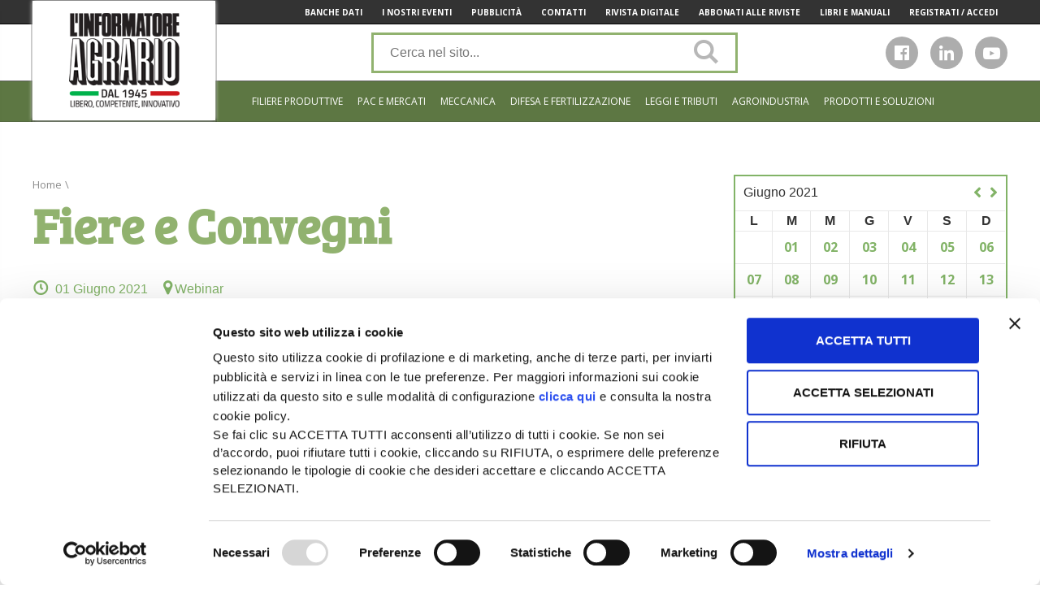

--- FILE ---
content_type: text/html; charset=UTF-8
request_url: https://www.informatoreagrario.it/2021/06/?post_type=fiera&md=202106
body_size: 14111
content:

<!DOCTYPE html>
<html lang="it-IT">
<head>
    <!-- Google Tag Manager -->
    <script>(function(w,d,s,l,i){w[l]=w[l]||[];w[l].push({'gtm.start':
                new Date().getTime(),event:'gtm.js'});var f=d.getElementsByTagName(s)[0],
            j=d.createElement(s),dl=l!='dataLayer'?'&l='+l:'';j.async=true;j.src='https://www.googletagmanager.com/gtm.js?id='+i+dl;f.parentNode.insertBefore(j,f);
        })(window,document,'script','dataLayer','GTM-T6XR56');</script>
    <!-- End Google Tag Manager -->
	<meta charset="UTF-8">
	<meta name="viewport" content="width=device-width, initial-scale=1">

	<meta name="facebook-domain-verification" content="n7sx9j1mjmlhk5e5ahkvhvagje226n" />

	<link rel="profile" href="http://gmpg.org/xfn/11">
	<link rel="pingback" href="https://www.informatoreagrario.it/xmlrpc.php">
	<script async='async' src='https://www.googletagservices.com/tag/js/gpt.js'></script>
    <script>
        var googletag = googletag || {};
        googletag.cmd = googletag.cmd || [];
    </script>
		<link rel="stylesheet" href="https://use.fontawesome.com/releases/v5.0.13/css/all.css" integrity="sha384-DNOHZ68U8hZfKXOrtjWvjxusGo9WQnrNx2sqG0tfsghAvtVlRW3tvkXWZh58N9jp" crossorigin="anonymous">
	<link href="https://fonts.googleapis.com/css?family=Open+Sans:300,300i,400,400i,600,600i,700,700i,800,800i" rel="stylesheet">

	<script type="text/javascript"
		id="Cookiebot"
		src="https://consent.cookiebot.com/uc.js"
		data-cbid="a1904e89-e737-4684-8e2b-09cbcc73b34c"
							data-blockingmode="auto"
	></script>
<script data-cookieconsent="ignore">
	window.dataLayer = window.dataLayer || [];
	function gtag() {
		dataLayer.push(arguments);
	}
	gtag("consent", "default", {
		ad_storage: "denied",
		analytics_storage: "denied",
		functionality_storage: "denied",
		personalization_storage: "denied",
		security_storage: "granted",
		wait_for_update: 500,
	});
	gtag("set", "ads_data_redaction", true);
	gtag("set", "url_passthrough", true);
</script>
<title>Archivi Fiere e convegni - L&#039;Informatore Agrario</title>
<script>(function(d, s, id){
				 var js, fjs = d.getElementsByTagName(s)[0];
				 if (d.getElementById(id)) {return;}
				 js = d.createElement(s); js.id = id;
				 js.src = "//connect.facebook.net/en_US/sdk.js#xfbml=1&version=v2.6";
				 fjs.parentNode.insertBefore(js, fjs);
			   }(document, 'script', 'facebook-jssdk'));</script>
<!-- This site is optimized with the Yoast SEO plugin v13.0 - https://yoast.com/wordpress/plugins/seo/ -->
<meta name="robots" content="noindex,follow"/>
<meta property="og:locale" content="it_IT" />
<meta property="og:type" content="object" />
<meta property="og:title" content="Archivi Fiere e convegni - L&#039;Informatore Agrario" />
<meta property="og:url" content="https://www.informatoreagrario.it/fiera/" />
<meta property="og:site_name" content="L&#039;Informatore Agrario" />
<meta name="twitter:card" content="summary" />
<meta name="twitter:title" content="Archivi Fiere e convegni - L&#039;Informatore Agrario" />
<script type='application/ld+json' class='yoast-schema-graph yoast-schema-graph--main'>{"@context":"https://schema.org","@graph":[{"@type":"WebSite","@id":"https://www.informatoreagrario.it/#website","url":"https://www.informatoreagrario.it/","name":"L&#039;Informatore Agrario","description":"Dal 1945 libero, competente, innovativo","potentialAction":{"@type":"SearchAction","target":"https://www.informatoreagrario.it/?s={search_term_string}","query-input":"required name=search_term_string"}},{"@type":"CollectionPage","@id":"https://www.informatoreagrario.it/fiera/#webpage","url":"https://www.informatoreagrario.it/fiera/","inLanguage":"it-IT","name":"Archivi Fiere e convegni - L&#039;Informatore Agrario","isPartOf":{"@id":"https://www.informatoreagrario.it/#website"}}]}</script>
<!-- / Yoast SEO plugin. -->

<link rel='dns-prefetch' href='//ws.sharethis.com' />
<link rel='dns-prefetch' href='//fonts.googleapis.com' />
<link rel='dns-prefetch' href='//maxcdn.bootstrapcdn.com' />
<link rel='dns-prefetch' href='//s.w.org' />
<link rel="alternate" type="application/rss+xml" title="L&#039;Informatore Agrario &raquo; Feed" href="https://www.informatoreagrario.it/feed/" />
<link rel="alternate" type="application/rss+xml" title="L&#039;Informatore Agrario &raquo; Feed dei commenti" href="https://www.informatoreagrario.it/comments/feed/" />
<link rel="alternate" type="application/rss+xml" title="L&#039;Informatore Agrario &raquo; Fiere e convegni Feed" href="https://www.informatoreagrario.it/fiera/feed/" />
		<script type="text/javascript">
			window._wpemojiSettings = {"baseUrl":"https:\/\/s.w.org\/images\/core\/emoji\/12.0.0-1\/72x72\/","ext":".png","svgUrl":"https:\/\/s.w.org\/images\/core\/emoji\/12.0.0-1\/svg\/","svgExt":".svg","source":{"concatemoji":"https:\/\/www.informatoreagrario.it\/wp-includes\/js\/wp-emoji-release.min.js?ver=5.3.14"}};
			!function(e,a,t){var n,r,o,i=a.createElement("canvas"),p=i.getContext&&i.getContext("2d");function s(e,t){var a=String.fromCharCode;p.clearRect(0,0,i.width,i.height),p.fillText(a.apply(this,e),0,0);e=i.toDataURL();return p.clearRect(0,0,i.width,i.height),p.fillText(a.apply(this,t),0,0),e===i.toDataURL()}function c(e){var t=a.createElement("script");t.src=e,t.defer=t.type="text/javascript",a.getElementsByTagName("head")[0].appendChild(t)}for(o=Array("flag","emoji"),t.supports={everything:!0,everythingExceptFlag:!0},r=0;r<o.length;r++)t.supports[o[r]]=function(e){if(!p||!p.fillText)return!1;switch(p.textBaseline="top",p.font="600 32px Arial",e){case"flag":return s([127987,65039,8205,9895,65039],[127987,65039,8203,9895,65039])?!1:!s([55356,56826,55356,56819],[55356,56826,8203,55356,56819])&&!s([55356,57332,56128,56423,56128,56418,56128,56421,56128,56430,56128,56423,56128,56447],[55356,57332,8203,56128,56423,8203,56128,56418,8203,56128,56421,8203,56128,56430,8203,56128,56423,8203,56128,56447]);case"emoji":return!s([55357,56424,55356,57342,8205,55358,56605,8205,55357,56424,55356,57340],[55357,56424,55356,57342,8203,55358,56605,8203,55357,56424,55356,57340])}return!1}(o[r]),t.supports.everything=t.supports.everything&&t.supports[o[r]],"flag"!==o[r]&&(t.supports.everythingExceptFlag=t.supports.everythingExceptFlag&&t.supports[o[r]]);t.supports.everythingExceptFlag=t.supports.everythingExceptFlag&&!t.supports.flag,t.DOMReady=!1,t.readyCallback=function(){t.DOMReady=!0},t.supports.everything||(n=function(){t.readyCallback()},a.addEventListener?(a.addEventListener("DOMContentLoaded",n,!1),e.addEventListener("load",n,!1)):(e.attachEvent("onload",n),a.attachEvent("onreadystatechange",function(){"complete"===a.readyState&&t.readyCallback()})),(n=t.source||{}).concatemoji?c(n.concatemoji):n.wpemoji&&n.twemoji&&(c(n.twemoji),c(n.wpemoji)))}(window,document,window._wpemojiSettings);
		</script>
		<style type="text/css">
img.wp-smiley,
img.emoji {
	display: inline !important;
	border: none !important;
	box-shadow: none !important;
	height: 1em !important;
	width: 1em !important;
	margin: 0 .07em !important;
	vertical-align: -0.1em !important;
	background: none !important;
	padding: 0 !important;
}
</style>
	<link rel='stylesheet' id='wp-block-library-css'  href='https://www.informatoreagrario.it/wp-includes/css/dist/block-library/style.min.css?ver=5.3.14' type='text/css' media='all' />
<link rel='stylesheet' id='simple-share-buttons-adder-indie-css'  href='//fonts.googleapis.com/css?family=Indie+Flower&#038;ver=5.3.14' type='text/css' media='all' />
<link rel='stylesheet' id='simple-share-buttons-adder-font-awesome-css'  href='//maxcdn.bootstrapcdn.com/font-awesome/4.3.0/css/font-awesome.min.css?ver=5.3.14' type='text/css' media='all' />
<link rel='stylesheet' id='informatoreagrario-style-css'  href='https://www.informatoreagrario.it/wp-content/themes/informatoreagrario/style.css?ver=5.3.14' type='text/css' media='all' />
<link rel='stylesheet' id='swipercss-css'  href='https://www.informatoreagrario.it/wp-content/themes/informatoreagrario/inc/swiper/swiper.min.css?ver=5.3.14' type='text/css' media='all' />
<link rel='stylesheet' id='google-fonts-ia-css'  href='//fonts.googleapis.com/css?family=Bree+Serif|Lato:300,400,700' type='text/css' media='all' />
<script id='st_insights_js' type='text/javascript' src='https://ws.sharethis.com/button/st_insights.js?publisher=4d48b7c5-0ae3-43d4-bfbe-3ff8c17a8ae6&#038;product=simpleshare'></script>
<script type='text/javascript' src='https://www.informatoreagrario.it/wp-includes/js/jquery/jquery.js?ver=1.12.4-wp'></script>
<script type='text/javascript' src='https://www.informatoreagrario.it/wp-includes/js/jquery/jquery-migrate.min.js?ver=1.4.1'></script>
<link rel='https://api.w.org/' href='https://www.informatoreagrario.it/wp-json/' />
<link rel="EditURI" type="application/rsd+xml" title="RSD" href="https://www.informatoreagrario.it/xmlrpc.php?rsd" />
<link rel="wlwmanifest" type="application/wlwmanifest+xml" href="https://www.informatoreagrario.it/wp-includes/wlwmanifest.xml" /> 
<meta name="generator" content="WordPress 5.3.14" />
<link rel="icon" href="https://www.informatoreagrario.it/wp-content/uploads/2018/11/cropped-mondo-120x120.png" sizes="32x32" />
<link rel="icon" href="https://www.informatoreagrario.it/wp-content/uploads/2018/11/cropped-mondo-200x200.png" sizes="192x192" />
<link rel="apple-touch-icon-precomposed" href="https://www.informatoreagrario.it/wp-content/uploads/2018/11/cropped-mondo-200x200.png" />
<meta name="msapplication-TileImage" content="https://www.informatoreagrario.it/wp-content/uploads/2018/11/cropped-mondo-350x350.png" />
		<style type="text/css" id="wp-custom-css">
			@media screen and (max-width: 480px) {
.tag #main .heading {
    font-size: 25px;
    line-height: 40px;
}
}
@media screen and (max-width: 1023px) {	
.tag #main .heading {
    padding: 0 15px;
}
}
/* fix interlinea titoli h2 articoli */
.site-main__single article h2 {
    line-height: 1.5em;
}
/* fix per distaziamento loghi da titoli h2 articoli */
.site-main__single article h2 img {
	margin: 35px 0;
}		</style>
		</head>

<body class="archive date post-type-archive post-type-archive-fiera ">
<!-- Google Tag Manager (noscript) -->
<noscript><iframe src="https://www.googletagmanager.com/ns.html?id=GTM-T6XR56&quot;
height="0" width="0" style="display:none;visibility:hidden"></iframe></noscript>
<!-- End Google Tag Manager (noscript) -->

<div class="site ">

    <div class="drawer-black-cover drawer-cover-disabled">

    </div>

	<div class="drawer-wrapper drawer-disabled">

		<div class="menu-header">
			<!--
			<div class="menu-back">go back</div>
			<div class="menu-title">TITLE</div>
            <div class="menu-close">X</div>
		    -->
            <div class="mobile-menu-register">
                <i class="fas fa-user"></i><a href="http://www.ediagroup.it/ita/Registrati/login.asp?ru=index.asp" target="_blank">Registrati/Accedi</a>
            </div>
			            <div class="mobile-menu-social">
				                <a href="https://www.facebook.com/InformatoreAgrario/" target="_blank">
                    <div>
                        <i class="fab fa-facebook-f"></i>
                    </div>
                </a>
												                <a href="https://www.linkedin.com/showcase/l-informatore-agrario" target="_blank">
                    <div>
                        <i class="fab fa-linkedin"></i>
                    </div>
                </a>
								                <a href="https://www.google.it/url?sa=t&rct=j&q=&esrc=s&source=web&cd=1&cad=rja&uact=8&ved=0ahUKEwjPw97_pcvRAhUG5xoKHai0AYwQFggcMAA&url=https%3A%2F%2Fwww.youtube.com%2Fuser%2Finformatoreagrario&usg=AFQjCNG24lz2kDZiY4bb62UIhhBuFkMMpQ&sig2=dhC5jWs2yV2DkOX-UhR5Ug" target="_blank">
                    <div>
                        <i class="icon-youtube-play"></i>
                    </div>
                </a>
				            </div>
		</div>

		<div class="menu-header-title"><div class="menu-title menu-back">go back</div></div>

		<nav class="menu-drawer disabled"><ul id="menu-category-menu" class="menu-drawer__row"><li id="menu-item-9" class="menu-item menu-item-type-taxonomy menu-item-object-category menu-item-has-children menu-item-9"><a>Filiere produttive</a>
<ul class="sub-menu">
	<li id="menu-item-27" class="seminativi menu-item menu-item-type-taxonomy menu-item-object-category menu-item-has-children menu-item-27"><a href="https://www.informatoreagrario.it/category/filiere-produttive/seminativi/">Seminativi</a>
	<ul class="sub-menu">
		<li id="menu-item-51" class="menu-item menu-item-type-taxonomy menu-item-object-category menu-item-51"><a href="https://www.informatoreagrario.it/category/filiere-produttive/seminativi/attualita-mercati-seminativi/">Attualità e mercati</a></li>
		<li id="menu-item-85" class="menu-item menu-item-type-taxonomy menu-item-object-category menu-item-85"><a href="https://www.informatoreagrario.it/category/filiere-produttive/seminativi/prezzi-seminativi/">Prezzi</a></li>
		<li id="menu-item-28" class="menu-item menu-item-type-taxonomy menu-item-object-category menu-item-28"><a href="https://www.informatoreagrario.it/category/filiere-produttive/seminativi/agrotecnica-seminativi/">Agrotecnica</a></li>
		<li id="menu-item-35" class="menu-item menu-item-type-taxonomy menu-item-object-category menu-item-35"><a href="https://www.informatoreagrario.it/category/filiere-produttive/seminativi/agroindustria-seminativi/">Agroindustria</a></li>
	</ul>
</li>
	<li id="menu-item-79" class="orticoltura menu-item menu-item-type-taxonomy menu-item-object-category menu-item-has-children menu-item-79"><a href="https://www.informatoreagrario.it/category/filiere-produttive/orticoltura/">Orticoltura</a>
	<ul class="sub-menu">
		<li id="menu-item-99" class="menu-item menu-item-type-taxonomy menu-item-object-category menu-item-99"><a href="https://www.informatoreagrario.it/category/filiere-produttive/orticoltura/attualita-mercati-orticoltura/">Attualità e mercati</a></li>
		<li id="menu-item-95" class="menu-item menu-item-type-taxonomy menu-item-object-category menu-item-95"><a href="https://www.informatoreagrario.it/category/filiere-produttive/orticoltura/agrotecnica-orticoltura/">Agrotecnica</a></li>
		<li id="menu-item-103" class="menu-item menu-item-type-taxonomy menu-item-object-category menu-item-103"><a href="https://www.informatoreagrario.it/category/filiere-produttive/orticoltura/agroindustria-orticoltura/">Agroindustria</a></li>
	</ul>
</li>
	<li id="menu-item-66" class="frutticoltura menu-item menu-item-type-taxonomy menu-item-object-category menu-item-has-children menu-item-66"><a href="https://www.informatoreagrario.it/category/filiere-produttive/frutticoltura/">Frutticoltura</a>
	<ul class="sub-menu">
		<li id="menu-item-100" class="menu-item menu-item-type-taxonomy menu-item-object-category menu-item-100"><a href="https://www.informatoreagrario.it/category/filiere-produttive/frutticoltura/attualita-mercati-frutticoltura/">Attualità e mercati</a></li>
		<li id="menu-item-96" class="menu-item menu-item-type-taxonomy menu-item-object-category menu-item-96"><a href="https://www.informatoreagrario.it/category/filiere-produttive/frutticoltura/agrotecnica-frutticoltura/">Agrotecnica</a></li>
		<li id="menu-item-76" class="menu-item menu-item-type-taxonomy menu-item-object-category menu-item-76"><a href="https://www.informatoreagrario.it/category/filiere-produttive/frutticoltura/agroindustria-frutticoltura/">Agroindustria</a></li>
	</ul>
</li>
	<li id="menu-item-29" class="vitivinicoltura menu-item menu-item-type-taxonomy menu-item-object-category menu-item-has-children menu-item-29"><a href="https://www.informatoreagrario.it/category/filiere-produttive/vitevino/">Vite e vino</a>
	<ul class="sub-menu">
		<li id="menu-item-52" class="menu-item menu-item-type-taxonomy menu-item-object-category menu-item-52"><a href="https://www.informatoreagrario.it/category/filiere-produttive/vitevino/attualita-mercati-viticoltura/">Attualità e mercati</a></li>
		<li id="menu-item-40" class="menu-item menu-item-type-taxonomy menu-item-object-category menu-item-40"><a href="https://www.informatoreagrario.it/category/filiere-produttive/vitevino/agrotecnica-viticoltura/">Agrotecnica</a></li>
		<li id="menu-item-37" class="menu-item menu-item-type-taxonomy menu-item-object-category menu-item-37"><a href="https://www.informatoreagrario.it/category/filiere-produttive/vitevino/agroindustria-vitevino/">Agroindustria</a></li>
	</ul>
</li>
	<li id="menu-item-30" class="zootecnia menu-item menu-item-type-taxonomy menu-item-object-category menu-item-has-children menu-item-30"><a href="https://www.informatoreagrario.it/category/filiere-produttive/zootecnia/">Zootecnia</a>
	<ul class="sub-menu">
		<li id="menu-item-53" class="menu-item menu-item-type-taxonomy menu-item-object-category menu-item-53"><a href="https://www.informatoreagrario.it/category/filiere-produttive/zootecnia/attualita-mercati-zootecnia/">Attualità e mercati</a></li>
		<li id="menu-item-2178" class="menu-item menu-item-type-taxonomy menu-item-object-category menu-item-2178"><a href="https://www.informatoreagrario.it/category/filiere-produttive/zootecnia/prezzi-zootecnia/">Prezzi</a></li>
		<li id="menu-item-91" class="menu-item menu-item-type-taxonomy menu-item-object-category menu-item-91"><a href="https://www.informatoreagrario.it/category/filiere-produttive/zootecnia/gestione-allevamento-zootecnia/">Gestione allevamento</a></li>
		<li id="menu-item-48" class="menu-item menu-item-type-taxonomy menu-item-object-category menu-item-48"><a href="https://www.informatoreagrario.it/category/filiere-produttive/zootecnia/agrotecnica-zootecnia/">Agrotecnica</a></li>
		<li id="menu-item-38" class="menu-item menu-item-type-taxonomy menu-item-object-category menu-item-38"><a href="https://www.informatoreagrario.it/category/filiere-produttive/zootecnia/agroindustria-zootecnia/">Agroindustria</a></li>
	</ul>
</li>
</ul>
</li>
<li id="menu-item-7" class="menu-item menu-item-type-taxonomy menu-item-object-category menu-item-7"><a href="https://www.informatoreagrario.it/category/economia-pac-e-mercati/">Pac e mercati</a></li>
<li id="menu-item-12" class="menu-item menu-item-type-taxonomy menu-item-object-category menu-item-12"><a href="https://www.informatoreagrario.it/category/meccanica/">Meccanica</a></li>
<li id="menu-item-7427" class="menu-item menu-item-type-custom menu-item-object-custom menu-item-has-children menu-item-7427"><a>Difesa e Fertilizzazione</a>
<ul class="sub-menu">
	<li id="menu-item-57" class="menu-item menu-item-type-taxonomy menu-item-object-category menu-item-57"><a href="https://www.informatoreagrario.it/category/difesa-e-fertilizzazione/difesa/">Difesa</a></li>
	<li id="menu-item-8" class="menu-item menu-item-type-taxonomy menu-item-object-category menu-item-8"><a href="https://www.informatoreagrario.it/category/difesa-e-fertilizzazione/fertilizzazione/">Fertilizzazione</a></li>
</ul>
</li>
<li id="menu-item-10" class="menu-item menu-item-type-taxonomy menu-item-object-category menu-item-10"><a href="https://www.informatoreagrario.it/category/leggi-e-tributi/">Leggi e tributi</a></li>
<li id="menu-item-5" class="menu-item menu-item-type-taxonomy menu-item-object-category menu-item-has-children menu-item-5"><a href="https://www.informatoreagrario.it/category/agroindustria/">Agroindustria</a>
<ul class="sub-menu">
	<li id="menu-item-32" class="menu-item menu-item-type-taxonomy menu-item-object-category menu-item-32"><a href="https://www.informatoreagrario.it/category/agroindustria/agroalimentare/">Agroalimentare</a></li>
	<li id="menu-item-11" class="menu-item menu-item-type-taxonomy menu-item-object-category menu-item-11"><a href="https://www.informatoreagrario.it/category/agroindustria/meccanica-agroindustria/">Meccanica</a></li>
	<li id="menu-item-14" class="menu-item menu-item-type-taxonomy menu-item-object-category menu-item-14"><a href="https://www.informatoreagrario.it/category/agroindustria/mezzi-tecnici/">Mezzi tecnici</a></li>
</ul>
</li>
<li id="menu-item-7462" class="menu-item menu-item-type-custom menu-item-object-custom menu-item-7462"><a href="/progetti/">Prodotti e soluzioni</a></li>
</ul></nav>        <!-- MOBILE TOP MENU 1-->
        <nav class="menu-mobile-top-1"><ul id="menu-top-menu-mobile-1" class="menu-top_menu_mobile_1__row wrap"><li id="menu-item-7491" class="menu-item menu-item-type-custom menu-item-object-custom menu-item-7491"><a target="_blank" rel="noopener noreferrer" href="https://web.informatoreagrario.it/rivista-digitale/">Rivista digitale</a></li>
<li id="menu-item-7492" class="menu-item menu-item-type-custom menu-item-object-custom menu-item-7492"><a target="_blank" rel="noopener noreferrer" href="https://web.informatoreagrario.it/riviste/">Abbonati alle riviste</a></li>
<li id="menu-item-7493" class="menu-item menu-item-type-custom menu-item-object-custom menu-item-7493"><a href="https://web.informatoreagrario.it/newsletter/">Iscriviti alle newsletter</a></li>
</ul></nav>        <nav class="menu-mobile-top-2"><ul id="menu-top-menu-mobile-2" class="menu-top_menu_mobile_2__row wrap"><li id="menu-item-7494" class="menu-item menu-item-type-custom menu-item-object-custom menu-item-7494"><a target="_blank" rel="noopener noreferrer" href="https://web.informatoreagrario.it/archivio-riviste/">Banche dati</a></li>
<li id="menu-item-7495" class="menu-item menu-item-type-custom menu-item-object-custom menu-item-7495"><a target="_blank" rel="noopener noreferrer" href="https://www.informatoreagrario.it/tag/eventi-ed-linformatore-agrario/">I nostri eventi</a></li>
<li id="menu-item-7496" class="menu-item menu-item-type-custom menu-item-object-custom menu-item-7496"><a target="_blank" rel="noopener noreferrer" href="https://mediakit.informatoreagrario.it/">Pubblicità</a></li>
<li id="menu-item-7497" class="menu-item menu-item-type-custom menu-item-object-custom menu-item-7497"><a href="/contatti/">Contatti</a></li>
</ul></nav>
	</div>
	<header class="site-header">
		<div class="menu-top-container">

			<div class="wrap">
				<nav class="menu-top"><ul id="menu-top-menu" class="menu-top__row wrap align--right"><li id="menu-item-2815" class="menu-item menu-item-type-custom menu-item-object-custom menu-item-2815  "><a target="_blank" rel="noopener noreferrer" href="https://web.informatoreagrario.it/archivio-riviste/">Banche Dati</a></li>
<li id="menu-item-2816" class="menu-item menu-item-type-custom menu-item-object-custom menu-item-2816  "><a target="_blank" rel="noopener noreferrer" href="https://www.informatoreagrario.it/tag/eventi-ed-linformatore-agrario/">I Nostri Eventi</a></li>
<li id="menu-item-7505" class="menu-item menu-item-type-custom menu-item-object-custom menu-item-7505  "><a target="_blank" rel="noopener noreferrer" href="https://mediakit.informatoreagrario.it">Pubblicità</a></li>
<li id="menu-item-1881" class="menu-item menu-item-type-post_type menu-item-object-page menu-item-1881  "><a href="https://www.informatoreagrario.it/contatti/">Contatti</a></li>
<li id="menu-item-7489" class="menu-item menu-item-type-custom menu-item-object-custom menu-item-7489  "><a target="_blank" rel="noopener noreferrer" href="https://web.informatoreagrario.it/rivista-digitale/">Rivista Digitale</a></li>
<li id="menu-item-2814" class="menu-item menu-item-type-custom menu-item-object-custom menu-item-2814  "><a target="_blank" rel="noopener noreferrer" href="https://web.informatoreagrario.it/riviste/">Abbonati alle riviste</a></li>
<li id="menu-item-17543" class="menu-item menu-item-type-custom menu-item-object-custom menu-item-17543  "><a href="https://web.informatoreagrario.it/libri/">Libri e manuali</a></li>
<li id="menu-item-2818" class="menu-item menu-item-type-custom menu-item-object-custom menu-item-2818  "><a target="_blank" rel="noopener noreferrer" href="https://web.informatoreagrario.it/profilo-utente/">Registrati / Accedi</a></li>
</ul></nav>
				<div class="menu-top__shadow-left"></div>
				<div class="menu-top__shadow-right"></div>
			</div>
		</div>

		<div class="site-branding">
			<div class="wrap">
				<a class="site-branding__logo" href="https://www.informatoreagrario.it/" rel="home"><h1>Informatore Agrario</h1></a>

				<div class="site-branding__menu-trigger">

					<div class="hamburger-menu">
						<div></div>
						<div></div>
						<div></div>
					</div>

					<div class="hamburger-alt">
						<a href="#" title="apri il menu">Naviga</a>
					</div>

				</div>

				                <form class="site-branding__search" role="search" method="get" action="/">
                    <label class="searchbar">
                        <span class="screen-reader-text">Cerca nel sito</span>
                        <input id="open-searchbar" class="search-field" type="text" placeholder="Cerca nel sito..." autocomplete="off" value="" name="s">
                        <button type="submit" value="" class="searchsubmitHeader  icon-search fa-2x"></button>
                    </label>
                </form>


				<div class="site-branding__social social-list">
											<a href="https://www.facebook.com/InformatoreAgrario/" target="_blank">
							<div>
								<i class="fab fa-facebook-f"></i>
							</div>
						</a>
																					<a href="https://www.linkedin.com/showcase/l-informatore-agrario" target="_blank">
							<div>
								<i class="fab fa-linkedin"></i>
							</div>
						</a>
																<a href="https://www.google.it/url?sa=t&rct=j&q=&esrc=s&source=web&cd=1&cad=rja&uact=8&ved=0ahUKEwjPw97_pcvRAhUG5xoKHai0AYwQFggcMAA&url=https%3A%2F%2Fwww.youtube.com%2Fuser%2Finformatoreagrario&usg=AFQjCNG24lz2kDZiY4bb62UIhhBuFkMMpQ&sig2=dhC5jWs2yV2DkOX-UhR5Ug" target="_blank">
							<div>
								<i class="icon-youtube-play"></i>
							</div>
						</a>
																			</div>
			</div>
		</div><!-- .site-branding -->

		<div class="menu-firstlevel--sezione">
			<div class="wrap">
				<nav class="menu-firstlevel"><ul id="menu-category-menu-1" class="menu-firstlevel__row wrap align--right"><li class="menu-item menu-item-type-taxonomy menu-item-object-category menu-item-has-children menu-item-9"><a>Filiere produttive</a>
<ul class="sub-menu">
	<li class="seminativi menu-item menu-item-type-taxonomy menu-item-object-category menu-item-has-children menu-item-27"><a href="https://www.informatoreagrario.it/category/filiere-produttive/seminativi/">Seminativi</a>
	<ul class="sub-menu">
		<li class="menu-item menu-item-type-taxonomy menu-item-object-category menu-item-51"><a href="https://www.informatoreagrario.it/category/filiere-produttive/seminativi/attualita-mercati-seminativi/">Attualità e mercati</a></li>
		<li class="menu-item menu-item-type-taxonomy menu-item-object-category menu-item-85"><a href="https://www.informatoreagrario.it/category/filiere-produttive/seminativi/prezzi-seminativi/">Prezzi</a></li>
		<li class="menu-item menu-item-type-taxonomy menu-item-object-category menu-item-28"><a href="https://www.informatoreagrario.it/category/filiere-produttive/seminativi/agrotecnica-seminativi/">Agrotecnica</a></li>
		<li class="menu-item menu-item-type-taxonomy menu-item-object-category menu-item-35"><a href="https://www.informatoreagrario.it/category/filiere-produttive/seminativi/agroindustria-seminativi/">Agroindustria</a></li>
	</ul>
</li>
	<li class="orticoltura menu-item menu-item-type-taxonomy menu-item-object-category menu-item-has-children menu-item-79"><a href="https://www.informatoreagrario.it/category/filiere-produttive/orticoltura/">Orticoltura</a>
	<ul class="sub-menu">
		<li class="menu-item menu-item-type-taxonomy menu-item-object-category menu-item-99"><a href="https://www.informatoreagrario.it/category/filiere-produttive/orticoltura/attualita-mercati-orticoltura/">Attualità e mercati</a></li>
		<li class="menu-item menu-item-type-taxonomy menu-item-object-category menu-item-95"><a href="https://www.informatoreagrario.it/category/filiere-produttive/orticoltura/agrotecnica-orticoltura/">Agrotecnica</a></li>
		<li class="menu-item menu-item-type-taxonomy menu-item-object-category menu-item-103"><a href="https://www.informatoreagrario.it/category/filiere-produttive/orticoltura/agroindustria-orticoltura/">Agroindustria</a></li>
	</ul>
</li>
	<li class="frutticoltura menu-item menu-item-type-taxonomy menu-item-object-category menu-item-has-children menu-item-66"><a href="https://www.informatoreagrario.it/category/filiere-produttive/frutticoltura/">Frutticoltura</a>
	<ul class="sub-menu">
		<li class="menu-item menu-item-type-taxonomy menu-item-object-category menu-item-100"><a href="https://www.informatoreagrario.it/category/filiere-produttive/frutticoltura/attualita-mercati-frutticoltura/">Attualità e mercati</a></li>
		<li class="menu-item menu-item-type-taxonomy menu-item-object-category menu-item-96"><a href="https://www.informatoreagrario.it/category/filiere-produttive/frutticoltura/agrotecnica-frutticoltura/">Agrotecnica</a></li>
		<li class="menu-item menu-item-type-taxonomy menu-item-object-category menu-item-76"><a href="https://www.informatoreagrario.it/category/filiere-produttive/frutticoltura/agroindustria-frutticoltura/">Agroindustria</a></li>
	</ul>
</li>
	<li class="vitivinicoltura menu-item menu-item-type-taxonomy menu-item-object-category menu-item-has-children menu-item-29"><a href="https://www.informatoreagrario.it/category/filiere-produttive/vitevino/">Vite e vino</a>
	<ul class="sub-menu">
		<li class="menu-item menu-item-type-taxonomy menu-item-object-category menu-item-52"><a href="https://www.informatoreagrario.it/category/filiere-produttive/vitevino/attualita-mercati-viticoltura/">Attualità e mercati</a></li>
		<li class="menu-item menu-item-type-taxonomy menu-item-object-category menu-item-40"><a href="https://www.informatoreagrario.it/category/filiere-produttive/vitevino/agrotecnica-viticoltura/">Agrotecnica</a></li>
		<li class="menu-item menu-item-type-taxonomy menu-item-object-category menu-item-37"><a href="https://www.informatoreagrario.it/category/filiere-produttive/vitevino/agroindustria-vitevino/">Agroindustria</a></li>
	</ul>
</li>
	<li class="zootecnia menu-item menu-item-type-taxonomy menu-item-object-category menu-item-has-children menu-item-30"><a href="https://www.informatoreagrario.it/category/filiere-produttive/zootecnia/">Zootecnia</a>
	<ul class="sub-menu">
		<li class="menu-item menu-item-type-taxonomy menu-item-object-category menu-item-53"><a href="https://www.informatoreagrario.it/category/filiere-produttive/zootecnia/attualita-mercati-zootecnia/">Attualità e mercati</a></li>
		<li class="menu-item menu-item-type-taxonomy menu-item-object-category menu-item-2178"><a href="https://www.informatoreagrario.it/category/filiere-produttive/zootecnia/prezzi-zootecnia/">Prezzi</a></li>
		<li class="menu-item menu-item-type-taxonomy menu-item-object-category menu-item-91"><a href="https://www.informatoreagrario.it/category/filiere-produttive/zootecnia/gestione-allevamento-zootecnia/">Gestione allevamento</a></li>
		<li class="menu-item menu-item-type-taxonomy menu-item-object-category menu-item-48"><a href="https://www.informatoreagrario.it/category/filiere-produttive/zootecnia/agrotecnica-zootecnia/">Agrotecnica</a></li>
		<li class="menu-item menu-item-type-taxonomy menu-item-object-category menu-item-38"><a href="https://www.informatoreagrario.it/category/filiere-produttive/zootecnia/agroindustria-zootecnia/">Agroindustria</a></li>
	</ul>
</li>
</ul>
</li>
<li class="menu-item menu-item-type-taxonomy menu-item-object-category menu-item-7"><a href="https://www.informatoreagrario.it/category/economia-pac-e-mercati/">Pac e mercati</a></li>
<li class="menu-item menu-item-type-taxonomy menu-item-object-category menu-item-12"><a href="https://www.informatoreagrario.it/category/meccanica/">Meccanica</a></li>
<li class="menu-item menu-item-type-custom menu-item-object-custom menu-item-has-children menu-item-7427"><a>Difesa e Fertilizzazione</a>
<ul class="sub-menu">
	<li class="menu-item menu-item-type-taxonomy menu-item-object-category menu-item-57"><a href="https://www.informatoreagrario.it/category/difesa-e-fertilizzazione/difesa/">Difesa</a></li>
	<li class="menu-item menu-item-type-taxonomy menu-item-object-category menu-item-8"><a href="https://www.informatoreagrario.it/category/difesa-e-fertilizzazione/fertilizzazione/">Fertilizzazione</a></li>
</ul>
</li>
<li class="menu-item menu-item-type-taxonomy menu-item-object-category menu-item-10"><a href="https://www.informatoreagrario.it/category/leggi-e-tributi/">Leggi e tributi</a></li>
<li class="menu-item menu-item-type-taxonomy menu-item-object-category menu-item-has-children menu-item-5"><a href="https://www.informatoreagrario.it/category/agroindustria/">Agroindustria</a>
<ul class="sub-menu">
	<li class="menu-item menu-item-type-taxonomy menu-item-object-category menu-item-32"><a href="https://www.informatoreagrario.it/category/agroindustria/agroalimentare/">Agroalimentare</a></li>
	<li class="menu-item menu-item-type-taxonomy menu-item-object-category menu-item-11"><a href="https://www.informatoreagrario.it/category/agroindustria/meccanica-agroindustria/">Meccanica</a></li>
	<li class="menu-item menu-item-type-taxonomy menu-item-object-category menu-item-14"><a href="https://www.informatoreagrario.it/category/agroindustria/mezzi-tecnici/">Mezzi tecnici</a></li>
</ul>
</li>
<li class="menu-item menu-item-type-custom menu-item-object-custom menu-item-7462"><a href="/progetti/">Prodotti e soluzioni</a></li>
</ul></nav>			</div>
		</div>

				
			</header><!-- #masthead -->

	<div id="content" class="site-content wrap">

    <main id="main" class="site-main wrap">
        <div class="site-content">
            
            
            <section class="lastnews-main lastnews-opacityimg category-color listing-main">

            

                                <div class="breadcrumb">
            <div class="wrap">
                <ol itemscope itemtype="http://schema.org/BreadcrumbList">
                    <li itemprop="itemListElement" itemscope itemtype="http://schema.org/ListItem">
                        <a itemprop="item" href="https://www.informatoreagrario.it" class="first-crumb">
                            <span itemprop="name">Home</span>
                            <meta itemprop="position" content="1"/>
                            <span>&#92;</span>
                        </a>
                    </li>

                    
                        <li itemprop="itemListElement" itemscope itemtype="http://schema.org/ListItem">
                            <a itemprop="item" href="">
                            	
                                                                    <span itemprop="name"></span>
                                                                <meta itemprop="position" content="2"/>
                                                            </a>
                        </li>
                                                        </ol>
            </div>
        </div>
                        <div class="header">

                    <h2 class="heading">Fiere e Convegni</h2>

                </div>
                <div id="events-mobile-filter-container">
                    <form id="events-mobile-filter-form" action="/fiera" method="get">
                        <select id="events-mobile-filter" name="events-mobile-filter">
                            <option value="month" selected>Questo mese</option>
                            <option value="week" >Questa settimana</option>
                            <option value="today" >Oggi</option>
                            <option value="all" >Tutte le date</option>
                        </select>
                    </form>
                </div>
                <!--
                <div class="ia-calendar-widget-container">
                    
    <script type="text/template" id="fiere-calendar-widget-template">
        <span id="disable-month-loading"></span>
        <div class="ia-calendar-widget">
            <div class='clndr-controls'>
                <div class='clndr-control-button'>
                    <span class='clndr-previous-button'>
                                            </span>
                </div>

                <div class='month'></div>
                                <div id="monthYear" style="display: none;" >Mon     GMT+0200</div>
                                <div id="monthOne" style="display: none;" ></div>
                <div id="yearOne" style="display: none;" ></div>

                <div class='clndr-control-button rightalign'>
                    <span class='clndr-next-button'>
                                           </span>
                </div>
            </div>
            <table class='clndr-table' border='0' cellspacing='0' cellpadding='0'>
                <thead>
                <tr class='header-days'>
                    <% for(var i = 0; i < daysOfTheWeek.length; i++) { %>
                    <td class='header-day'><%= daysOfTheWeek[i] %></td>
                    <% } %>
                </tr>
                </thead>
                <tbody>
                <% for(var i = 0; i < numberOfRows; i++){ %>
                <tr>
                    <% for(var j = 0; j < 7; j++){ %><% var d = j + i * 7; %>
                    <td class='<%= days[d].classes %>'>
                        <div class='day-contents'>
                            <% if (days[d].events.length){ console.log(days[d].events);%>
                            <a href='<%=days[d].events[0].permalink%>'><%= days[d].day %></a>
                            <%} else{%>
                            <%= days[d].day %>
                            <%}%>
                        </div>
                    </td>
                    <% } %>
                </tr><% } %>
                </tbody>
            </table>
        </div>
    </script>                                    </div>
                -->

                <div class="lastnews-main__container">
                                        <div id="post-27504" class="lastnews-main__item">
                        <header class="entry-header">
                                                                <div class="post-date green">
                                        <i class="icon-clock-2 fa-14x"></i>
                                                                                <span>01 Giugno 2021</span>
                                                                                <i class="icon-location fa-14x"></i> Webinar                                        
                                                                            </div>
                                                        <a href="https://www.informatoreagrario.it/fiera/giornata-del-latte-2021/" rel="bookmark"><h2 class="entry-title">Giornata del latte 2021</h2></a>                        </header>

                        <div class="entry-content">
                            <p>Si terrà martedì 1 giugno, dalle ore 11.00 la Giornata del latte 2021 in versione online in diretta da l&#8217; Hybrid Studio di Cremona fiere. L&#8217;evento, organizzato dalla Libera Organizzazione Agricoltori Cremonesi di Confagricoltura, ospiterà una tavola rotonda con ospiti in presenza ed in collegamento digitale su sostenibilità della produzione di latte e dei suoi [&hellip;]</p>
                        </div>
                    </div>
                                    <div id="post-27227" class="lastnews-main__item">
                        <header class="entry-header">
                                                                <div class="post-date green">
                                        <i class="icon-clock-2 fa-14x"></i>
                                                                                <span>03 Giugno 2021</span>
                                                                                <i class="icon-location fa-14x"></i> Evento online                                        
                                                                            </div>
                                                        <a href="https://www.informatoreagrario.it/fiera/corso-di-formazione-in-legislazione-vitivinicola/" rel="bookmark"><h2 class="entry-title">Corso di formazione in legislazione vitivinicola</h2></a>                        </header>

                        <div class="entry-content">
                            <p>Dal 3 al 29 giugno si svolgerà on line sulla piattaforma Teams un corso di formazione in Legislazione vitivinicola organizzato dalla Fondazione Alma Mater – Università di Bologna. Il corso, articolato su 8 eventi per un totale di 19 ore, è aperto a tutti, ma è pensato, in particolare, per i responsabili e gli addetti della [&hellip;]</p>
                        </div>
                    </div>
                                    <div id="post-27141" class="lastnews-main__item">
                        <header class="entry-header">
                                                                <div class="post-date green">
                                        <i class="icon-clock-2 fa-14x"></i>
                                                                                <span>04 Giugno 2021</span>
                                                                                <i class="icon-location fa-14x"></i> Evento online                                        
                                                                            </div>
                                                        <a href="https://www.informatoreagrario.it/fiera/live-incampo-alessandria-difesa-fungicida-fogliare-del-frumento-e-opportunita-nella-filiera/" rel="bookmark"><h2 class="entry-title">Live #inCampo Alessandria &#8211; Difesa fungicida fogliare del frumento e opportunità nella filiera</h2></a>                        </header>

                        <div class="entry-content">
                            <p>Il quinto appuntamento con le dirette BASF #inCampo sarà venerdì 4 giugno alle ore 17.30 con l&#8217;evento Difesa fungicida fogliare del frumento e opportunità nella filiera. Qualità, sostenibilità e salubrità delle produzioni sono le parole chiave a cui il cerealicoltore deve guardare per soddisfare le richieste dell’industria molitoria e allo stesso tempo migliorare la propria [&hellip;]</p>
                        </div>
                    </div>
                                    <div id="post-27753" class="lastnews-main__item">
                        <header class="entry-header">
                                                                <div class="post-date green">
                                        <i class="icon-clock-2 fa-14x"></i>
                                                                                <span>16 Giugno 2021</span>
                                                                                <i class="icon-location fa-14x"></i> webinar                                        
                                                                            </div>
                                                        <a href="https://www.informatoreagrario.it/fiera/prodotti-lattiero-caseari-di-razze-autoctone/" rel="bookmark"><h2 class="entry-title">Prodotti lattiero-caseari di razze autoctone</h2></a>                        </header>

                        <div class="entry-content">
                            <p>Mercoledì 16 giugno il Crpa organizza un webinar dal titolo «Valorizzazione di prodotti lattiero-caseari di razze autoctone regionali» nel corso del quale verranno presentati i risultati delle attività svolte nell’ambito del GOI BIODIVERSITÀ. Il progetto si pone come obiettivo di sostenere il reddito dell’azienda agricola a garanzia della salvaguardia delle razze bovine locali di interesse [&hellip;]</p>
                        </div>
                    </div>
                                    <div id="post-27669" class="lastnews-main__item">
                        <header class="entry-header">
                                                                <div class="post-date green">
                                        <i class="icon-clock-2 fa-14x"></i>
                                                                                <span>21 Giugno 2021</span>
                                                                                <i class="icon-location fa-14x"></i> Casalina di Deruta (Perugia)                                        
                                                                            </div>
                                                        <a href="https://www.informatoreagrario.it/fiera/la-coltivazione-del-nocciolo-in-umbria/" rel="bookmark"><h2 class="entry-title">La coltivazione del nocciolo in Umbria</h2></a>                        </header>

                        <div class="entry-content">
                            <p>Lunedì 21 giugno, presso l&#8217;azienda agricola della Fondazione per l&#8217;Istruzione Agraria a Casalina di Deruta (Perugia), si tiene l&#8217;incontro tecnico dal titolo “La coltivazione del nocciolo in Umbria”. Gli interventi verteranno sui seguenti argomenti: Le scelte tecniche in fase di impianto (Daniela Farinelli, Università degli Studi di Perugia); La gestione dei noccioleti nei primi anni [&hellip;]</p>
                        </div>
                    </div>
                                </div>
                
            </section>

            
        </div>

        
	<aside class="sidebar-main">
        					<aside class="sidebar-fiere">
				<section id="custom-post-type-calendar-2" class="widget widget_calendar"><div id="calendar_wrap" class="calendar_wrap"><table id="wp-calendar">
		<div class="navigation"><div class="month">Giugno 2021</div><div class="arrows"><a class="previous" href="/2021/05/?post_type=fiera&md=202105"><i class="fas fa-angle-left"></i></a><a class="next" href="/2021/07/?post_type=fiera&md=202107"><i class="fas fa-angle-right"></i></a></div></div>
		<thead>
		<tr class="weekdays">
		<th scope="col" title="lunedì">L</th>
		<th scope="col" title="martedì">M</th>
		<th scope="col" title="mercoledì">M</th>
		<th scope="col" title="giovedì">G</th>
		<th scope="col" title="venerdì">V</th>
		<th scope="col" title="sabato">S</th>
		<th scope="col" title="domenica">D</th>
		</tr>
		</thead>
		<tbody>
		<tr>
		<td colspan="1" class="pad">&nbsp;</td><td class="noactive"><a class="weekday" href="/2021/06/1/?post_type=fiera&d=20210601" aria-label="Articoli pubblicati in 1 June 2021">01</a></td><td class="noactive"><a class="weekday" href="/2021/06/2/?post_type=fiera&d=20210602" aria-label="Articoli pubblicati in 2 June 2021">02</a></td><td class="noactive"><a class="weekday" href="/2021/06/3/?post_type=fiera&d=20210603" aria-label="Articoli pubblicati in 3 June 2021">03</a></td><td class="noactive"><a class="weekday" href="/2021/06/4/?post_type=fiera&d=20210604" aria-label="Articoli pubblicati in 4 June 2021">04</a></td><td class="noactive"><a class="weekday" href="/2021/06/5/?post_type=fiera&d=20210605" aria-label="Articoli pubblicati in 5 June 2021">05</a></td><td class="noactive"><a class="weekday" href="/2021/06/6/?post_type=fiera&d=20210606" aria-label="Articoli pubblicati in 6 June 2021">06</a></td>
	</tr>
	<tr>
		<td class="noactive"><a class="weekday" href="/2021/06/7/?post_type=fiera&d=20210607" aria-label="Articoli pubblicati in 7 June 2021">07</a></td><td class="noactive"><a class="weekday" href="/2021/06/8/?post_type=fiera&d=20210608" aria-label="Articoli pubblicati in 8 June 2021">08</a></td><td class="noactive"><a class="weekday" href="/2021/06/9/?post_type=fiera&d=20210609" aria-label="Articoli pubblicati in 9 June 2021">09</a></td><td class="noactive"><a class="weekday" href="/2021/06/10/?post_type=fiera&d=20210610" aria-label="Articoli pubblicati in 10 June 2021">10</a></td><td class="noactive"><a class="weekday" href="/2021/06/11/?post_type=fiera&d=20210611" aria-label="Articoli pubblicati in 11 June 2021">11</a></td><td class="noactive"><a class="weekday" href="/2021/06/12/?post_type=fiera&d=20210612" aria-label="Articoli pubblicati in 12 June 2021">12</a></td><td class="noactive"><a class="weekday" href="/2021/06/13/?post_type=fiera&d=20210613" aria-label="Articoli pubblicati in 13 June 2021">13</a></td>
	</tr>
	<tr>
		<td class="noactive"><a class="weekday" href="/2021/06/14/?post_type=fiera&d=20210614" aria-label="Articoli pubblicati in 14 June 2021">14</a></td><td class="noactive"><a class="weekday" href="/2021/06/15/?post_type=fiera&d=20210615" aria-label="Articoli pubblicati in 15 June 2021">15</a></td><td class="noactive"><a class="weekday" href="/2021/06/16/?post_type=fiera&d=20210616" aria-label="Articoli pubblicati in 16 June 2021">16</a></td><td class="noactive"><a class="weekday" href="/2021/06/17/?post_type=fiera&d=20210617" aria-label="Articoli pubblicati in 17 June 2021">17</a></td><td class="noactive"><a class="weekday" href="/2021/06/18/?post_type=fiera&d=20210618" aria-label="Articoli pubblicati in 18 June 2021">18</a></td><td class="noactive"><a class="weekday" href="/2021/06/19/?post_type=fiera&d=20210619" aria-label="Articoli pubblicati in 19 June 2021">19</a></td><td class="noactive"><a class="weekday" href="/2021/06/20/?post_type=fiera&d=20210620" aria-label="Articoli pubblicati in 20 June 2021">20</a></td>
	</tr>
	<tr>
		<td class="noactive"><a class="weekday" href="/2021/06/21/?post_type=fiera&d=20210621" aria-label="Articoli pubblicati in 21 June 2021">21</a></td><td class="noactive"><a class="weekday" href="/2021/06/22/?post_type=fiera&d=20210622" aria-label="Articoli pubblicati in 22 June 2021">22</a></td><td class="noactive"><a class="weekday" href="/2021/06/23/?post_type=fiera&d=20210623" aria-label="Articoli pubblicati in 23 June 2021">23</a></td><td class="noactive"><a class="weekday" href="/2021/06/24/?post_type=fiera&d=20210624" aria-label="Articoli pubblicati in 24 June 2021">24</a></td><td class="noactive"><a class="weekday" href="/2021/06/25/?post_type=fiera&d=20210625" aria-label="Articoli pubblicati in 25 June 2021">25</a></td><td class="noactive"><a class="weekday" href="/2021/06/26/?post_type=fiera&d=20210626" aria-label="Articoli pubblicati in 26 June 2021">26</a></td><td class="noactive"><a class="weekday" href="/2021/06/27/?post_type=fiera&d=20210627" aria-label="Articoli pubblicati in 27 June 2021">27</a></td>
	</tr>
	<tr>
		<td class="noactive"><a class="weekday" href="/2021/06/28/?post_type=fiera&d=20210628" aria-label="Articoli pubblicati in 28 June 2021">28</a></td><td class="noactive"><a class="weekday" href="/2021/06/29/?post_type=fiera&d=20210629" aria-label="Articoli pubblicati in 29 June 2021">29</a></td><td class="noactive"><a class="weekday" href="/2021/06/30/?post_type=fiera&d=20210630" aria-label="Articoli pubblicati in 30 June 2021">30</a></td>
		<td class="pad" colspan="4">&nbsp;</td>
	</tr>
	</tbody>
	</table></div></section>			</aside>
		
		<aside class="sidebar-general">
                            <div class="lastnews-home" >
        	<h2>Attualità</h2>
            <div>
                                                            <div class="lastnews-home__item">
                            <a href="https://www.informatoreagrario.it/meccanica/revisione-trattori-veloci-al-via-tra-i-dubbi/" title="title"><h4>Revisione trattori «veloci», al via tra i dubbi</h4></a>
                            <time>27 Gennaio 2026</time>
                            <p>Troveranno applicazione da febbraio 2026 le linee guida operative per l’esecu...</p>
                        </div>
                                            <div class="lastnews-home__item">
                            <a href="https://www.informatoreagrario.it/meccanica/fieragricola-2026-assegnati-i-premi-foglie-dellinnovazione/" title="title"><h4>Fieragricola 2026: assegnati i premi &#8220;Foglie dell&#8217;Innovazione&#8221;</h4></a>
                            <time>27 Gennaio 2026</time>
                            <p>In occasione di Fieragricola 2026, Veronafiere ha promosso, in collaborazione...</p>
                        </div>
                                            <div class="lastnews-home__item">
                            <a href="https://www.informatoreagrario.it/meccanica/eima-international-presentata-ledizione-2026/" title="title"><h4>Eima International: presentata l&#8217;edizione 2026</h4></a>
                            <time>27 Gennaio 2026</time>
                            <p>Con una conferenza stampa in diretta streaming, svoltasi il 21 gennaio scorso...</p>
                        </div>
                                            <div class="lastnews-home__item">
                            <a href="https://www.informatoreagrario.it/news/londa-dei-trattori-punta-su-fieragricola-siamo-i-campesinos-ditalia/" title="title"><h4>L&#8217;onda dei trattori punta su Fieragricola. Coapi: «Siamo i campesinos d...</h4></a>
                            <time>26 Gennaio 2026</time>
                            <p>Il 24 gennaio la pacifica manifestazione di protesta nel centro di Padova del...</p>
                        </div>
                                                    <a href="https://www.informatoreagrario.it/attualita/" class="link--uppercase more-news">altre news</a>
            </div>
        </div>
                        <!-- not mobile -->
                <section id="adv_widget-4" class="widget widget_adv_widget"><script>
  googletag.cmd.push(function() {
    googletag.defineSlot('/1234071/IANEW_HP_SIDEBAR_ALL_1', [[300, 600], [300, 250]], 'div-gpt-ad-1540370750170-0').addService(googletag.pubads());
    googletag.pubads().enableSingleRequest();
    googletag.pubads().collapseEmptyDivs();
    googletag.enableServices();
  });
</script>
<!-- /1234071/IANEW_HP_SIDEBAR_ALL_1 -->
<div id='div-gpt-ad-1540370750170-0'>
<script>
googletag.cmd.push(function() { googletag.display('div-gpt-ad-1540370750170-0'); });
</script>
</div></section>                <!-- not mobile -->
                        <section id="newsletter-widget-2" class="widget newsletter-widget">        <i class="newsletter-widget__icon icon icon-email" ></i>
        <h2 class="newsletter-widget__heading">Newsletter</h2>
        <p class="newsletter-widget__text line-h-normal">Scopri un servizio d'informazione di alta qualità. Tagliato sulle tue esigenze.</p>

                <a href="/iscrizione-newsletter/"><button class="button button--full-width">Iscriviti</button></a>
        </section>                        <!-- not mobile -->
                <section id="widget_sp_image-2" class="widget widget_sp_image"><a href="https://web.informatoreagrario.it/riviste" target="_self" class="widget_sp_image-image-link"><img width="350" height="257" class="attachment-full" style="max-width: 100%;" srcset="https://www.informatoreagrario.it/wp-content/uploads/2024/10/CopertineSito_2024.jpg 350w, https://www.informatoreagrario.it/wp-content/uploads/2024/10/CopertineSito_2024-200x147.jpg 200w, https://www.informatoreagrario.it/wp-content/uploads/2024/10/CopertineSito_2024-250x184.jpg 250w, https://www.informatoreagrario.it/wp-content/uploads/2024/10/CopertineSito_2024-120x88.jpg 120w" sizes="(max-width: 350px) 100vw, 350px" src="https://www.informatoreagrario.it/wp-content/uploads/2024/10/CopertineSito_2024.jpg" /></a></section>                <!-- not mobile -->
                <section id="widget_sp_image_nextre-6" class="widget widget_sp_image"><a href="https://olivoincampo.informatoreagrario.it/" target="_blank" class="widget_sp_image-image-link"><img width="338" height="115" alt="Vite in campo" class="attachment-full" style="max-width: 100%;" srcset="https://www.informatoreagrario.it/wp-content/uploads/2023/07/Oinc-100.jpg 338w, https://www.informatoreagrario.it/wp-content/uploads/2023/07/Oinc-100-200x68.jpg 200w, https://www.informatoreagrario.it/wp-content/uploads/2023/07/Oinc-100-250x85.jpg 250w, https://www.informatoreagrario.it/wp-content/uploads/2023/07/Oinc-100-120x41.jpg 120w" sizes="(max-width: 338px) 100vw, 338px" src="https://www.informatoreagrario.it/wp-content/uploads/2023/07/Oinc-100.jpg" /></a></section>                <!-- not mobile -->
                <section id="widget_sp_image_nextre-3" class="widget widget_sp_image"><a href="https://viteincampo.informatoreagrario.it" target="_blank" class="widget_sp_image-image-link"><img width="338" height="115" alt="Vite in campo" class="attachment-full" style="max-width: 100%;" srcset="https://www.informatoreagrario.it/wp-content/uploads/2023/05/VIN-100.jpg 338w, https://www.informatoreagrario.it/wp-content/uploads/2023/05/VIN-100-200x68.jpg 200w, https://www.informatoreagrario.it/wp-content/uploads/2023/05/VIN-100-250x85.jpg 250w, https://www.informatoreagrario.it/wp-content/uploads/2023/05/VIN-100-120x41.jpg 120w" sizes="(max-width: 338px) 100vw, 338px" src="https://www.informatoreagrario.it/wp-content/uploads/2023/05/VIN-100.jpg" /></a></section>                <!-- not mobile -->
                <section id="widget_sp_image_nextre-4" class="widget widget_sp_image"><a href="https://biostimolanti.informatoreagrario.it/" target="_blank" class="widget_sp_image-image-link"><img width="338" height="115" class="attachment-full" style="max-width: 100%;" srcset="https://www.informatoreagrario.it/wp-content/uploads/2023/03/BIC-100.jpg 338w, https://www.informatoreagrario.it/wp-content/uploads/2023/03/BIC-100-200x68.jpg 200w, https://www.informatoreagrario.it/wp-content/uploads/2023/03/BIC-100-250x85.jpg 250w, https://www.informatoreagrario.it/wp-content/uploads/2023/03/BIC-100-120x41.jpg 120w" sizes="(max-width: 338px) 100vw, 338px" src="https://www.informatoreagrario.it/wp-content/uploads/2023/03/BIC-100.jpg" /></a></section>                <!-- not mobile -->
                <section id="widget_sp_image_nextre-5" class="widget widget_sp_image"><a href="https://www.informatoreagrario.it/wp-content/uploads/2025/12/Informazioni-OLIVETO-SMART.pdf" target="_blank" class="widget_sp_image-image-link"><img width="338" height="250" class="attachment-full" style="max-width: 100%;" src="https://www.informatoreagrario.it/wp-content/uploads/2025/12/Oliveto-Smart_300x250px-1.gif" /></a></section>                <!-- not mobile -->
                <section id="adv_widget_2-3" class="widget widget_adv_widget_2"><script>
  googletag.cmd.push(function() {
    googletag.defineSlot('/1234071/IANEW_HP_SIDEBAR_ALL_2', [[300, 250], [300, 600]], 'div-gpt-ad-1540370775523-0').addService(googletag.pubads());
    googletag.pubads().enableSingleRequest();
    googletag.pubads().collapseEmptyDivs();
    googletag.enableServices();
  });
</script>
<!-- /1234071/IANEW_HP_SIDEBAR_ALL_2 -->
<div id='div-gpt-ad-1540370775523-0'>
<script>
googletag.cmd.push(function() { googletag.display('div-gpt-ad-1540370775523-0'); });
</script>
</div></section>                <!-- not mobile -->
                <section id="adv_widget_3-3" class="widget widget_adv_widget_3"><script>
  googletag.cmd.push(function() {
    googletag.defineSlot('/1234071/IANEW_HP_SIDEBAR_ALL_3', [[300, 250], [300, 600]], 'div-gpt-ad-1540370873664-0').addService(googletag.pubads());
    googletag.pubads().enableSingleRequest();
    googletag.pubads().collapseEmptyDivs();
    googletag.enableServices();
  });
</script>
<!-- /1234071/IANEW_HP_SIDEBAR_ALL_3 -->
<div id='div-gpt-ad-1540370873664-0'>
<script>
googletag.cmd.push(function() { googletag.display('div-gpt-ad-1540370873664-0'); });
</script>
</div></section>                <!-- not mobile -->
                <section id="adv_widget_4-2" class="widget widget_adv_widget_4"><script>
  googletag.cmd.push(function() {
    googletag.defineSlot('/1234071/IANEW_HP_SIDEBAR_ALL_4', [[300, 600], [300, 250]], 'div-gpt-ad-1540370935246-0').addService(googletag.pubads());
    googletag.pubads().enableSingleRequest();
    googletag.pubads().collapseEmptyDivs();
    googletag.enableServices();
  });
</script>
<!-- /1234071/IANEW_HP_SIDEBAR_ALL_4 -->
<div id='div-gpt-ad-1540370935246-0'>
<script>
googletag.cmd.push(function() { googletag.display('div-gpt-ad-1540370935246-0'); });
</script>
</div></section>                <!-- not mobile -->
                <section id="adv_widget_5-2" class="widget widget_adv_widget_5"><script>
  window.googletag = window.googletag || {cmd: []};
  googletag.cmd.push(function() {
    googletag.defineSlot('/1234071/IANEW_HP_SIDEBAR_ALL_5', [[300, 250], [300, 600]], 'div-gpt-ad-1607944755308-0').addService(googletag.pubads());
    googletag.pubads().enableSingleRequest();
    googletag.pubads().collapseEmptyDivs();
    googletag.enableServices();
  });
</script>
<!-- /1234071/IANEW_HP_SIDEBAR_ALL_5 -->
<div id='div-gpt-ad-1607944755308-0'>
  <script>
    googletag.cmd.push(function() { googletag.display('div-gpt-ad-1607944755308-0'); });
  </script>
</div></section>                <!-- not mobile -->
                <section id="adv_widget_6-2" class="widget widget_adv_widget_6"><script>
  window.googletag = window.googletag || {cmd: []};
  googletag.cmd.push(function() {
    googletag.defineSlot('/1234071/IANEW_HP_SIDEBAR_ALL_6', [[300, 250], [300, 600]], 'div-gpt-ad-1607944263961-0').addService(googletag.pubads());
    googletag.pubads().enableSingleRequest();
    googletag.pubads().collapseEmptyDivs();
    googletag.enableServices();
  });
</script>
<!-- /1234071/IANEW_HP_SIDEBAR_ALL_6 -->
<div id='div-gpt-ad-1607944263961-0'>
  <script>
    googletag.cmd.push(function() { googletag.display('div-gpt-ad-1607944263961-0'); });
  </script>
</div></section>                <!-- not mobile -->
                <section id="adv_widget_7-2" class="widget widget_adv_widget_7"><script>
  window.googletag = window.googletag || {cmd: []};
  googletag.cmd.push(function() {
    googletag.defineSlot('/1234071/IANEW_HP_SIDEBAR_ALL_7', [[300, 250], [300, 600]], 'div-gpt-ad-1607944396441-0').addService(googletag.pubads());
    googletag.pubads().enableSingleRequest();
    googletag.pubads().collapseEmptyDivs();
    googletag.enableServices();
  });
</script>
<!-- /1234071/IANEW_HP_SIDEBAR_ALL_7 -->
<div id='div-gpt-ad-1607944396441-0'>
  <script>
    googletag.cmd.push(function() { googletag.display('div-gpt-ad-1607944396441-0'); });
  </script>
</div></section>                <!-- not mobile -->
                <section id="adv_widget_8-2" class="widget widget_adv_widget_8"><script>
  window.googletag = window.googletag || {cmd: []};
  googletag.cmd.push(function() {
    googletag.defineSlot('/1234071/IANEW_HP_SIDEBAR_ALL_8', [[300, 250], [300, 600]], 'div-gpt-ad-1607944494323-0').addService(googletag.pubads());
    googletag.pubads().enableSingleRequest();
    googletag.pubads().collapseEmptyDivs();
    googletag.enableServices();
  });
</script>
<!-- /1234071/IANEW_HP_SIDEBAR_ALL_8 -->
<div id='div-gpt-ad-1607944494323-0'>
  <script>
    googletag.cmd.push(function() { googletag.display('div-gpt-ad-1607944494323-0'); });
  </script>
</div></section>		</aside>

    </aside><!-- #secondary -->
        </main><!-- #main -->


	</div><!-- #content -->

	<footer class="site-footer">
        <div class="footer-info">
            <div class="wrap">
                <div class="footer-info__item">
                    <img style="max-width: 80px; height: auto;" src="https://www.informatoreagrario.it/wp-content/themes/informatoreagrario/img/theme/ia-logo-footer.jpg"  alt="informatore agrario logo">
                    <p>EDIZIONI L'INFORMATORE AGRARIO Srl</p>
                    <p>Via Bencivenga-Biondiani, 16 - 37133 Verona - I</p>
                </div>

                <div class="footer-info__item"></div>

                <div class="footer-info__item"></div>

                <div class="footer-info__item">
                    <h4>SEDE</h4>
                    <p>Tel + 39.045.8057511</p>
                    <p>info@informatoreagrario.it</p>
                </div>

                <div class="footer-info__item">
                    <h4>Pubblicità</h4>
                    <p>Tel + 39.045.8057523</p>
                    <p>pubblicita@informatoreagrario.it</p>
                </div>

                <div class="footer-info__item">
                    <h4>Servizio Clienti</h4>
                    <p>Tel + 39.045.8009480</p>
                    <p>clienti@informatoreagrario.it</p>
                </div>
            </div>
        </div>

        <div class="footer-copy">
            <p><strong><span>&copy; 2026 Edizioni L'informatore Agrario S.r.l</span></strong> <span><span class="hidden-mobile"> - </span>Tutti i diritti riservati - </span>
            <span>Partita iva: 00230010233</span>
            <span>Reg. imp. di Verona nr. 00230010233</span>
            <span>Capitale sociale: Euro 510.000,00 i.v.</span>
                <span class="cookie-policy-container">
                    <a href="http://www.ediagroup.it/embed/privacy-policy.asp" target="_blank">Privacy e cookie policy </a>
					<a href="https://www.informatoreagrario.it/dichiarazione-accessibilita/" target="_blank">| Accessibilità </a>
					<a href="https://edia.wallbreakers.it/#/" target="_blank">| Gestione delle segnalazioni</a>
                </span>

            </p>	
        </div>
	</footer>
<script>
    /* NASCONDO LA CATEGORIA FILIERE PRODUTTIVE DALLA PAGINA DEL LISTATO ARTICOLI */
    jQuery(document).ready(function(){
        if(jQuery("div.listing-container div.listing-category").length){
            jQuery("div.listing-container div.listing-category > a").each(function(){
                if(jQuery(this).text()=="Filiere produttive"){
                    var genitorediretto= jQuery(this).parent();
                    jQuery(this).remove();
                    var stringa=jQuery(genitorediretto).html();
                    stringa = stringa.replace(", , ",", ");
                    jQuery(genitorediretto).html(stringa);
                }
            });
        }
    });


    /* NASCONDO LA CATEGORIA FILIERE PRODUTTIVE DALLA PAGINA DEL DETTAGLIO ARTICOLO */
    jQuery(document).ready(function(){
        if(jQuery("article .entry-header .post-category div").length){
            jQuery("article .entry-header .post-category div > a").each(function(){
                if(jQuery(this).text()=="Filiere produttive"){
                    var genitorediretto= jQuery(this).parent();
                    jQuery(this).remove();
                    var stringa=jQuery(genitorediretto).html();
                    stringa = stringa.replace(", , ",", ");
                    jQuery(genitorediretto).html(stringa);
                }
            });
        }

        jQuery('#ghigliottina .close').click(function(){
           jQuery('#ghigliottina').remove();
        });
    });
</script>

</div><!-- .site -->

    <script type="text/javascript">
    function getYoutubeId(youtubeUrl) {
        if (youtubeUrl === null || youtubeUrl == 'undefined') {
            return '';
        }
        rx = /^.*(?:(?:youtu\.be\/|v\/|vi\/|u\/\w\/|embed\/|shorts\/)|(?:(?:watch)?\?v(?:i)?=|\&v(?:i)?=))([^#\&\?]*).*/;
        match = youtubeUrl.match(rx);
        if (match && match[1]) {
            return match[1];
        } else {
            return '';
        }
    }

    function getYouTubeThumbnail(videoId) {
        let imageUrl = 'https://img.youtube.com/vi/' + videoId + '/maxresdefault.jpg';
        const img = new Image();
        img.src = imageUrl;
        //img.classList.add();
        img.onload = function() {
            let anterprimaDiv = jQuery('div[data-video-id="'+ videoId +'"]');
            anterprimaDiv.find('>div:not(.cookieconsent-fake-play-button)').css('display', 'none');
            if (anterprimaDiv.length) {
                anterprimaDiv.append(img);
            }
        };
        img.onerror = function() {
            return false;
        };
    }

    (

    //Example of usage:
    //var thumb = Youtube.thumb('http://www.youtube.com/watch?v=F4rBAf1wbq4', 'small');

        (d,i,m)=>{ct=t=>d.createTextNode(t);ce=e=>d.createElement(e);d.querySelectorAll(i).forEach(
            
            e=>{const a=ce('a'),div=ce('div'),p=ce('p'),s=e.dataset.cookieblockSrc,sp=
    /google\.com\/maps\/embed/.test(s)?'Google Maps':/player\.vimeo\.com\/video\//
    .test(s)?'Vimeo':/youtube\.com\/embed\//.test(s)?'YouTube':undefined
    //, videoThumb = getYouTubeThumbnailUrl(e.getAttribute('data-cookieblock-src'))
    ,videoId = getYoutubeId(e.getAttribute('data-cookieblock-src'))
    ;
    if(!sp && sp != 'YouTube') return;
        console.log(s);
        console.log(videoId);
    
        div.innerHTML=`<div data-video-id="${videoId}" style="margin: 20px; background-color:#CCC;display:inline-block;height:${
        e.height}px;position:relative;width:${e.width}px;"><a class="cookieconsent-fake-play-button" href="javascript:Cookiebot.renew()"></a>`+'<div style="background-color'
        +':#848484;border-radius:15px;height:50%;position:absolute;transform:translate(50%'
        +',50%);width:50%;"><p style="color:#FFF;font-size:7.5em;position:relative;top:50%'
        +';left:50%;margin:0;text-align:center;transform:translate(-50%,-50%);">&ctdot;</p>'
        +'</div>';
        //  div.innerHTML+='<div class="cookieconsent-fake-play-button"></div>'
        div.classList.add(`cookieconsent-optout-${m}`);
        a.textContent=` accettare i cookies di ${m}.`;a.href='javascript:Cookiebot.renew()';
        p.append(ct(`Per visualizzare questo video di ${sp} `), ct(' è necessario'
        ), a);div.append(p);e.parentNode.insertBefore(div, e);
        getYouTubeThumbnail(videoId);
        }
    )}
    ) (document, 'iframe', 'marketing')
    </script>
    <style>
        div[data-video-id] > img {
            position: relative;
        }       
        
        div[data-video-id] > .cookieconsent-fake-play-button {
            position: absolute;
            display: block;       
            width: 0px;
            height: 0px;
            border-top: 50px solid transparent;
            border-bottom: 50px solid transparent;
            border-left: 60px solid #FF0000;
            z-index: 2000;
            display: block;
            top: 50%;
            left: 50%;
            transform:translate(-50%,-50%);
        }
    </style>

<script type='text/javascript' src='https://www.informatoreagrario.it/wp-content/plugins/simple-share-buttons-adder/js/ssba.js?ver=5.3.14'></script>
<script type='text/javascript'>
Main.boot( [] );
</script>
<script type='text/javascript' src='https://www.informatoreagrario.it/wp-content/themes/informatoreagrario/js/skip-link-focus-fix.js?ver=1.0'></script>
<script type='text/javascript' src='https://www.informatoreagrario.it/wp-content/themes/informatoreagrario/js/fontfaceobserver.js?ver=1.0'></script>
<script type='text/javascript' src='https://www.informatoreagrario.it/wp-content/themes/informatoreagrario/inc/swiper/swiper.min.js?ver=2.0'></script>
<script type='text/javascript' src='https://www.informatoreagrario.it/wp-content/themes/informatoreagrario/js/moment-with-locales.min.js?ver=1.0'></script>
<script type='text/javascript' src='https://www.informatoreagrario.it/wp-includes/js/underscore.min.js?ver=1.8.3'></script>
<script type='text/javascript' src='https://www.informatoreagrario.it/wp-content/themes/informatoreagrario/js/clndr.js?ver=1.0'></script>
<script type='text/javascript' src='https://www.informatoreagrario.it/wp-content/themes/informatoreagrario/js/jquery.mobile.custom.js?ver=1.0'></script>
<script type='text/javascript' src='https://www.informatoreagrario.it/wp-includes/js/jquery/ui/core.min.js?ver=1.11.4'></script>
<script type='text/javascript' src='https://www.informatoreagrario.it/wp-includes/js/jquery/ui/widget.min.js?ver=1.11.4'></script>
<script type='text/javascript' src='https://www.informatoreagrario.it/wp-includes/js/jquery/ui/mouse.min.js?ver=1.11.4'></script>
<script type='text/javascript' src='https://www.informatoreagrario.it/wp-includes/js/jquery/ui/draggable.min.js?ver=1.11.4'></script>
<script type='text/javascript'>
/* <![CDATA[ */
var nx_loadmore_params = {"ajaxurl":"https:\/\/www.informatoreagrario.it\/wp-admin\/admin-ajax.php","nonce":"c3cf044efc"};
/* ]]> */
</script>
<script type='text/javascript' src='https://www.informatoreagrario.it/wp-content/themes/informatoreagrario/js/ia-main.js?ver=1.0'></script>
<script type='text/javascript' src='https://www.informatoreagrario.it/wp-includes/js/wp-embed.min.js?ver=5.3.14'></script>

<div id="ghigliottina" class="hidden-sm hidden-md hidden-lg">

    </div>


</body>
</html>


--- FILE ---
content_type: text/html; charset=utf-8
request_url: https://www.google.com/recaptcha/api2/aframe
body_size: 267
content:
<!DOCTYPE HTML><html><head><meta http-equiv="content-type" content="text/html; charset=UTF-8"></head><body><script nonce="oeZ_WF1gFcLTWz4umnjB_w">/** Anti-fraud and anti-abuse applications only. See google.com/recaptcha */ try{var clients={'sodar':'https://pagead2.googlesyndication.com/pagead/sodar?'};window.addEventListener("message",function(a){try{if(a.source===window.parent){var b=JSON.parse(a.data);var c=clients[b['id']];if(c){var d=document.createElement('img');d.src=c+b['params']+'&rc='+(localStorage.getItem("rc::a")?sessionStorage.getItem("rc::b"):"");window.document.body.appendChild(d);sessionStorage.setItem("rc::e",parseInt(sessionStorage.getItem("rc::e")||0)+1);localStorage.setItem("rc::h",'1769513284705');}}}catch(b){}});window.parent.postMessage("_grecaptcha_ready", "*");}catch(b){}</script></body></html>

--- FILE ---
content_type: application/javascript
request_url: https://www.informatoreagrario.it/wp-content/themes/informatoreagrario/js/fontfaceobserver.js?ver=1.0
body_size: 2080
content:
(function(){'use strict';var f,g=[];function l(a){g.push(a);1==g.length&&f()}function m(){for(;g.length;)g[0](),g.shift()}f=function(){setTimeout(m)};function n(a){this.a=p;this.b=void 0;this.f=[];var b=this;try{a(function(a){q(b,a)},function(a){r(b,a)})}catch(c){r(b,c)}}var p=2;function t(a){return new n(function(b,c){c(a)})}function u(a){return new n(function(b){b(a)})}function q(a,b){if(a.a==p){if(b==a)throw new TypeError;var c=!1;try{var d=b&&b.then;if(null!=b&&"object"==typeof b&&"function"==typeof d){d.call(b,function(b){c||q(a,b);c=!0},function(b){c||r(a,b);c=!0});return}}catch(e){c||r(a,e);return}a.a=0;a.b=b;v(a)}}
    function r(a,b){if(a.a==p){if(b==a)throw new TypeError;a.a=1;a.b=b;v(a)}}function v(a){l(function(){if(a.a!=p)for(;a.f.length;){var b=a.f.shift(),c=b[0],d=b[1],e=b[2],b=b[3];try{0==a.a?"function"==typeof c?e(c.call(void 0,a.b)):e(a.b):1==a.a&&("function"==typeof d?e(d.call(void 0,a.b)):b(a.b))}catch(h){b(h)}}})}n.prototype.g=function(a){return this.c(void 0,a)};n.prototype.c=function(a,b){var c=this;return new n(function(d,e){c.f.push([a,b,d,e]);v(c)})};
    function w(a){return new n(function(b,c){function d(c){return function(d){h[c]=d;e+=1;e==a.length&&b(h)}}var e=0,h=[];0==a.length&&b(h);for(var k=0;k<a.length;k+=1)u(a[k]).c(d(k),c)})}function x(a){return new n(function(b,c){for(var d=0;d<a.length;d+=1)u(a[d]).c(b,c)})};window.Promise||(window.Promise=n,window.Promise.resolve=u,window.Promise.reject=t,window.Promise.race=x,window.Promise.all=w,window.Promise.prototype.then=n.prototype.c,window.Promise.prototype["catch"]=n.prototype.g);}());

(function(){function l(a,b){document.addEventListener?a.addEventListener("scroll",b,!1):a.attachEvent("scroll",b)}function m(a){document.body?a():document.addEventListener?document.addEventListener("DOMContentLoaded",function c(){document.removeEventListener("DOMContentLoaded",c);a()}):document.attachEvent("onreadystatechange",function k(){if("interactive"==document.readyState||"complete"==document.readyState)document.detachEvent("onreadystatechange",k),a()})};function q(a){this.a=document.createElement("div");this.a.setAttribute("aria-hidden","true");this.a.appendChild(document.createTextNode(a));this.b=document.createElement("span");this.c=document.createElement("span");this.h=document.createElement("span");this.f=document.createElement("span");this.g=-1;this.b.style.cssText="max-width:none;display:inline-block;position:absolute;height:100%;width:100%;overflow:scroll;font-size:16px;";this.c.style.cssText="max-width:none;display:inline-block;position:absolute;height:100%;width:100%;overflow:scroll;font-size:16px;";
    this.f.style.cssText="max-width:none;display:inline-block;position:absolute;height:100%;width:100%;overflow:scroll;font-size:16px;";this.h.style.cssText="display:inline-block;width:200%;height:200%;font-size:16px;max-width:none;";this.b.appendChild(this.h);this.c.appendChild(this.f);this.a.appendChild(this.b);this.a.appendChild(this.c)}
    function w(a,b){a.a.style.cssText="max-width:none;min-width:20px;min-height:20px;display:inline-block;overflow:hidden;position:absolute;width:auto;margin:0;padding:0;top:-999px;left:-999px;white-space:nowrap;font:"+b+";"}function x(a){var b=a.a.offsetWidth,c=b+100;a.f.style.width=c+"px";a.c.scrollLeft=c;a.b.scrollLeft=a.b.scrollWidth+100;return a.g!==b?(a.g=b,!0):!1}function z(a,b){function c(){var a=k;x(a)&&null!==a.a.parentNode&&b(a.g)}var k=a;l(a.b,c);l(a.c,c);x(a)};function A(a,b){var c=b||{};this.family=a;this.style=c.style||"normal";this.weight=c.weight||"normal";this.stretch=c.stretch||"normal"}var B=null,C=null,D=null;function H(){if(null===C){var a=document.createElement("div");try{a.style.font="condensed 100px sans-serif"}catch(b){}C=""!==a.style.font}return C}function I(a,b){return[a.style,a.weight,H()?a.stretch:"","100px",b].join(" ")}
    A.prototype.load=function(a,b){var c=this,k=a||"BESbswy",y=b||3E3,E=(new Date).getTime();return new Promise(function(a,b){null===D&&(D=!!window.FontFace);if(D){var J=new Promise(function(a,b){function e(){(new Date).getTime()-E>=y?b():document.fonts.load(I(c,c.family),k).then(function(c){1<=c.length?a():setTimeout(e,25)},function(){b()})}e()}),K=new Promise(function(a,c){setTimeout(c,y)});Promise.race([K,J]).then(function(){a(c)},function(){b(c)})}else m(function(){function r(){var b;if(b=-1!=f&&
            -1!=g||-1!=f&&-1!=h||-1!=g&&-1!=h)(b=f!=g&&f!=h&&g!=h)||(null===B&&(b=/AppleWebKit\/([0-9]+)(?:\.([0-9]+))/.exec(window.navigator.userAgent),B=!!b&&(536>parseInt(b[1],10)||536===parseInt(b[1],10)&&11>=parseInt(b[2],10))),b=B&&(f==t&&g==t&&h==t||f==u&&g==u&&h==u||f==v&&g==v&&h==v)),b=!b;b&&(null!==d.parentNode&&d.parentNode.removeChild(d),clearTimeout(G),a(c))}function F(){if((new Date).getTime()-E>=y)null!==d.parentNode&&d.parentNode.removeChild(d),b(c);else{var a=document.hidden;if(!0===a||void 0===
        a)f=e.a.offsetWidth,g=n.a.offsetWidth,h=p.a.offsetWidth,r();G=setTimeout(F,50)}}var e=new q(k),n=new q(k),p=new q(k),f=-1,g=-1,h=-1,t=-1,u=-1,v=-1,d=document.createElement("div"),G=0;d.dir="ltr";w(e,I(c,"sans-serif"));w(n,I(c,"serif"));w(p,I(c,"monospace"));d.appendChild(e.a);d.appendChild(n.a);d.appendChild(p.a);document.body.appendChild(d);t=e.a.offsetWidth;u=n.a.offsetWidth;v=p.a.offsetWidth;F();z(e,function(a){f=a;r()});w(e,I(c,'"'+c.family+'",sans-serif'));z(n,function(a){g=a;r()});w(n,I(c,'"'+
        c.family+'",serif'));z(p,function(a){h=a;r()});w(p,I(c,'"'+c.family+'",monospace'))})})};"undefined"!==typeof module?module.exports=A:(window.FontFaceObserver=A,window.FontFaceObserver.prototype.load=A.prototype.load);}());

--- FILE ---
content_type: application/x-javascript
request_url: https://consentcdn.cookiebot.com/consentconfig/a1904e89-e737-4684-8e2b-09cbcc73b34c/informatoreagrario.it/configuration.js
body_size: 325
content:
CookieConsent.configuration.tags.push({id:191202187,type:"script",tagID:"",innerHash:"",outerHash:"",tagHash:"6290023502839",url:"https://consent.cookiebot.com/uc.js",resolvedUrl:"https://consent.cookiebot.com/uc.js",cat:[1]});CookieConsent.configuration.tags.push({id:191202188,type:"script",tagID:"",innerHash:"",outerHash:"",tagHash:"13866716127432",url:"https://www.googletagservices.com/tag/js/gpt.js",resolvedUrl:"https://www.googletagservices.com/tag/js/gpt.js",cat:[1,4]});CookieConsent.configuration.tags.push({id:191202190,type:"script",tagID:"",innerHash:"",outerHash:"",tagHash:"3009314787965",url:"",resolvedUrl:"",cat:[2,3,4,5]});CookieConsent.configuration.tags.push({id:191202193,type:"script",tagID:"",innerHash:"",outerHash:"",tagHash:"15384359222217",url:"",resolvedUrl:"",cat:[4]});CookieConsent.configuration.tags.push({id:191202194,type:"iframe",tagID:"",innerHash:"",outerHash:"",tagHash:"9011382558896",url:"https://www.youtube.com/embed/OSGUlV99zJw?si=NdsDPS06QG3gITqn",resolvedUrl:"https://www.youtube.com/embed/OSGUlV99zJw?si=NdsDPS06QG3gITqn",cat:[4]});CookieConsent.configuration.tags.push({id:191202202,type:"iframe",tagID:"",innerHash:"",outerHash:"",tagHash:"11239013962679",url:"https://www.youtube.com/embed/zDjb0rKWiOk?si=zafNbGyUE2_8KQQH",resolvedUrl:"https://www.youtube.com/embed/zDjb0rKWiOk?si=zafNbGyUE2_8KQQH",cat:[4]});CookieConsent.configuration.tags.push({id:191202205,type:"iframe",tagID:"",innerHash:"",outerHash:"",tagHash:"16547245331986",url:"https://open.spotify.com/embed/show/7l9eKwPc7T1mXx6NXden05?utm_source=generator",resolvedUrl:"https://open.spotify.com/embed/show/7l9eKwPc7T1mXx6NXden05?utm_source=generator",cat:[3,5]});CookieConsent.configuration.tags.push({id:191202211,type:"iframe",tagID:"",innerHash:"",outerHash:"",tagHash:"1187961475296",url:"https://www.youtube.com/embed/qVtMj0rHMHk?si=I2AtLtFV3hvlweUc",resolvedUrl:"https://www.youtube.com/embed/qVtMj0rHMHk?si=I2AtLtFV3hvlweUc",cat:[4]});